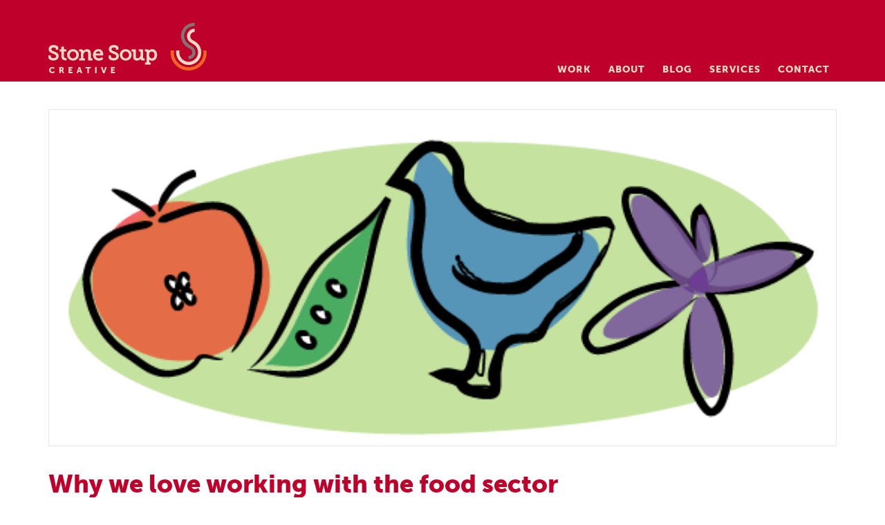

--- FILE ---
content_type: text/html; charset=UTF-8
request_url: https://www.stonesoupcreative.com/why-i-love-working-with-the-food-sector/
body_size: 20101
content:
<!DOCTYPE html>
<!--[if IE 7]>
<html class="ie ie7 lte-ie9" lang="en-US">
<![endif]-->
<!--[if IE 8]>
<html class="ie ie8 lte-ie9" lang="en-US">
<![endif]-->
<!--[if IE 9]>
<html class="ie ie9" lang="en-US">
<![endif]-->
<!--[if gte IE 9]><!-->
<html lang="en-US">
<!--<![endif]-->
<head>
	<meta charset="UTF-8">
<script type="text/javascript">
/* <![CDATA[ */
var gform;gform||(document.addEventListener("gform_main_scripts_loaded",function(){gform.scriptsLoaded=!0}),document.addEventListener("gform/theme/scripts_loaded",function(){gform.themeScriptsLoaded=!0}),window.addEventListener("DOMContentLoaded",function(){gform.domLoaded=!0}),gform={domLoaded:!1,scriptsLoaded:!1,themeScriptsLoaded:!1,isFormEditor:()=>"function"==typeof InitializeEditor,callIfLoaded:function(o){return!(!gform.domLoaded||!gform.scriptsLoaded||!gform.themeScriptsLoaded&&!gform.isFormEditor()||(gform.isFormEditor()&&console.warn("The use of gform.initializeOnLoaded() is deprecated in the form editor context and will be removed in Gravity Forms 3.1."),o(),0))},initializeOnLoaded:function(o){gform.callIfLoaded(o)||(document.addEventListener("gform_main_scripts_loaded",()=>{gform.scriptsLoaded=!0,gform.callIfLoaded(o)}),document.addEventListener("gform/theme/scripts_loaded",()=>{gform.themeScriptsLoaded=!0,gform.callIfLoaded(o)}),window.addEventListener("DOMContentLoaded",()=>{gform.domLoaded=!0,gform.callIfLoaded(o)}))},hooks:{action:{},filter:{}},addAction:function(o,r,e,t){gform.addHook("action",o,r,e,t)},addFilter:function(o,r,e,t){gform.addHook("filter",o,r,e,t)},doAction:function(o){gform.doHook("action",o,arguments)},applyFilters:function(o){return gform.doHook("filter",o,arguments)},removeAction:function(o,r){gform.removeHook("action",o,r)},removeFilter:function(o,r,e){gform.removeHook("filter",o,r,e)},addHook:function(o,r,e,t,n){null==gform.hooks[o][r]&&(gform.hooks[o][r]=[]);var d=gform.hooks[o][r];null==n&&(n=r+"_"+d.length),gform.hooks[o][r].push({tag:n,callable:e,priority:t=null==t?10:t})},doHook:function(r,o,e){var t;if(e=Array.prototype.slice.call(e,1),null!=gform.hooks[r][o]&&((o=gform.hooks[r][o]).sort(function(o,r){return o.priority-r.priority}),o.forEach(function(o){"function"!=typeof(t=o.callable)&&(t=window[t]),"action"==r?t.apply(null,e):e[0]=t.apply(null,e)})),"filter"==r)return e[0]},removeHook:function(o,r,t,n){var e;null!=gform.hooks[o][r]&&(e=(e=gform.hooks[o][r]).filter(function(o,r,e){return!!(null!=n&&n!=o.tag||null!=t&&t!=o.priority)}),gform.hooks[o][r]=e)}});
/* ]]> */
</script>

	<meta name="viewport" content="width=device-width, initial-scale=1">
	<title>Why we love working with the food sector - Stone Soup Creative</title>

   

  <link rel="shortcut icon" href="https://www.stonesoupcreative.com/wp-content/themes/bkt-child/favicon.ico" />
  <link rel="apple-touch-icon" href="https://www.stonesoupcreative.com/wp-content/themes/bkt-child/images/apple-touch-icon.png">
	<link rel="profile" href="https://gmpg.org/xfn/11">
	<link rel="pingback" href="https://www.stonesoupcreative.com/xmlrpc.php">
	<!--[if lt IE 9]>
	<script src="https://www.stonesoupcreative.com/wp-content/themes/bkt/inc/js/html5.js"></script>
	<![endif]-->
	<meta name='robots' content='index, follow, max-image-preview:large, max-snippet:-1, max-video-preview:-1' />

	<!-- This site is optimized with the Yoast SEO plugin v26.7 - https://yoast.com/wordpress/plugins/seo/ -->
	<link rel="canonical" href="https://www.stonesoupcreative.com/why-i-love-working-with-the-food-sector/" />
	<meta property="og:locale" content="en_US" />
	<meta property="og:type" content="article" />
	<meta property="og:title" content="Why we love working with the food sector - Stone Soup Creative" />
	<meta property="og:description" content="Food produced sustainably, it seems to me, is one of life&#039;s primary elements. It all starts there. It is the basis of the health of the environment, my personal health, and for my family who eat the food I cook. Everything flows from health: physical energy, mental acuity, emotional balance." />
	<meta property="og:url" content="https://www.stonesoupcreative.com/why-i-love-working-with-the-food-sector/" />
	<meta property="og:site_name" content="Stone Soup Creative" />
	<meta property="article:publisher" content="https://www.facebook.com/StoneSoupCreative/" />
	<meta property="article:author" content="@stonesoupcreative" />
	<meta property="article:published_time" content="2013-02-28T16:45:52+00:00" />
	<meta property="article:modified_time" content="2016-02-29T20:20:10+00:00" />
	<meta property="og:image" content="https://www.stonesoupcreative.com/wp-content/uploads/2013/02/food_blog.png" />
	<meta property="og:image:width" content="525" />
	<meta property="og:image:height" content="224" />
	<meta property="og:image:type" content="image/png" />
	<meta name="author" content="Julia Reich" />
	<meta name="twitter:card" content="summary_large_image" />
	<meta name="twitter:creator" content="@juliareich" />
	<meta name="twitter:site" content="@juliareich" />
	<meta name="twitter:label1" content="Written by" />
	<meta name="twitter:data1" content="Julia Reich" />
	<meta name="twitter:label2" content="Est. reading time" />
	<meta name="twitter:data2" content="3 minutes" />
	<script type="application/ld+json" class="yoast-schema-graph">{"@context":"https://schema.org","@graph":[{"@type":"Article","@id":"https://www.stonesoupcreative.com/why-i-love-working-with-the-food-sector/#article","isPartOf":{"@id":"https://www.stonesoupcreative.com/why-i-love-working-with-the-food-sector/"},"author":{"name":"Julia Reich","@id":"https://www.stonesoupcreative.com/#/schema/person/20a59e188ac4e90bd5b85a7a84094eb1"},"headline":"Why we love working with the food sector","datePublished":"2013-02-28T16:45:52+00:00","dateModified":"2016-02-29T20:20:10+00:00","mainEntityOfPage":{"@id":"https://www.stonesoupcreative.com/why-i-love-working-with-the-food-sector/"},"wordCount":567,"commentCount":0,"image":{"@id":"https://www.stonesoupcreative.com/why-i-love-working-with-the-food-sector/#primaryimage"},"thumbnailUrl":"https://www.stonesoupcreative.com/wp-content/uploads/2013/02/food_blog.png","articleSection":["brand strategy","branding","graphic design","marketing","nonprofit","nonprofit communications","nonprofit design","visual communication"],"inLanguage":"en-US","potentialAction":[{"@type":"CommentAction","name":"Comment","target":["https://www.stonesoupcreative.com/why-i-love-working-with-the-food-sector/#respond"]}]},{"@type":"WebPage","@id":"https://www.stonesoupcreative.com/why-i-love-working-with-the-food-sector/","url":"https://www.stonesoupcreative.com/why-i-love-working-with-the-food-sector/","name":"Why we love working with the food sector - Stone Soup Creative","isPartOf":{"@id":"https://www.stonesoupcreative.com/#website"},"primaryImageOfPage":{"@id":"https://www.stonesoupcreative.com/why-i-love-working-with-the-food-sector/#primaryimage"},"image":{"@id":"https://www.stonesoupcreative.com/why-i-love-working-with-the-food-sector/#primaryimage"},"thumbnailUrl":"https://www.stonesoupcreative.com/wp-content/uploads/2013/02/food_blog.png","datePublished":"2013-02-28T16:45:52+00:00","dateModified":"2016-02-29T20:20:10+00:00","author":{"@id":"https://www.stonesoupcreative.com/#/schema/person/20a59e188ac4e90bd5b85a7a84094eb1"},"breadcrumb":{"@id":"https://www.stonesoupcreative.com/why-i-love-working-with-the-food-sector/#breadcrumb"},"inLanguage":"en-US","potentialAction":[{"@type":"ReadAction","target":["https://www.stonesoupcreative.com/why-i-love-working-with-the-food-sector/"]}]},{"@type":"ImageObject","inLanguage":"en-US","@id":"https://www.stonesoupcreative.com/why-i-love-working-with-the-food-sector/#primaryimage","url":"https://www.stonesoupcreative.com/wp-content/uploads/2013/02/food_blog.png","contentUrl":"https://www.stonesoupcreative.com/wp-content/uploads/2013/02/food_blog.png","width":525,"height":224},{"@type":"BreadcrumbList","@id":"https://www.stonesoupcreative.com/why-i-love-working-with-the-food-sector/#breadcrumb","itemListElement":[{"@type":"ListItem","position":1,"name":"Home","item":"https://www.stonesoupcreative.com/"},{"@type":"ListItem","position":2,"name":"Blog","item":"https://www.stonesoupcreative.com/blog/"},{"@type":"ListItem","position":3,"name":"Why we love working with the food sector"}]},{"@type":"WebSite","@id":"https://www.stonesoupcreative.com/#website","url":"https://www.stonesoupcreative.com/","name":"Stone Soup Creative","description":"","potentialAction":[{"@type":"SearchAction","target":{"@type":"EntryPoint","urlTemplate":"https://www.stonesoupcreative.com/?s={search_term_string}"},"query-input":{"@type":"PropertyValueSpecification","valueRequired":true,"valueName":"search_term_string"}}],"inLanguage":"en-US"},{"@type":"Person","@id":"https://www.stonesoupcreative.com/#/schema/person/20a59e188ac4e90bd5b85a7a84094eb1","name":"Julia Reich","image":{"@type":"ImageObject","inLanguage":"en-US","@id":"https://www.stonesoupcreative.com/#/schema/person/image/","url":"https://secure.gravatar.com/avatar/fb55865820663a793484fdb409e1313d9f8e8d7bc4fecadb9de4e3b2605bade1?s=96&d=mm&r=g","contentUrl":"https://secure.gravatar.com/avatar/fb55865820663a793484fdb409e1313d9f8e8d7bc4fecadb9de4e3b2605bade1?s=96&d=mm&r=g","caption":"Julia Reich"},"sameAs":["@stonesoupcreative","@stonesoupcreate","https://www.linkedin.com/in/stonesoupcreative/","https://x.com/juliareich"],"url":"https://www.stonesoupcreative.com/author/julia/"}]}</script>
	<!-- / Yoast SEO plugin. -->


<link rel='dns-prefetch' href='//ajax.aspnetcdn.com' />
<link rel='dns-prefetch' href='//www.stonesoupcreative.com' />
<link rel='dns-prefetch' href='//unpkg.com' />
<link rel='dns-prefetch' href='//apis.google.com' />
<link rel='dns-prefetch' href='//www.google.com' />
<link rel='dns-prefetch' href='//fonts.googleapis.com' />
<link rel="alternate" type="application/rss+xml" title="Stone Soup Creative &raquo; Feed" href="https://www.stonesoupcreative.com/feed/" />
<link rel="alternate" type="application/rss+xml" title="Stone Soup Creative &raquo; Comments Feed" href="https://www.stonesoupcreative.com/comments/feed/" />
<link rel="alternate" type="application/rss+xml" title="Stone Soup Creative &raquo; Why we love working with the food sector Comments Feed" href="https://www.stonesoupcreative.com/why-i-love-working-with-the-food-sector/feed/" />
<link rel="alternate" title="oEmbed (JSON)" type="application/json+oembed" href="https://www.stonesoupcreative.com/wp-json/oembed/1.0/embed?url=https%3A%2F%2Fwww.stonesoupcreative.com%2Fwhy-i-love-working-with-the-food-sector%2F" />
<link rel="alternate" title="oEmbed (XML)" type="text/xml+oembed" href="https://www.stonesoupcreative.com/wp-json/oembed/1.0/embed?url=https%3A%2F%2Fwww.stonesoupcreative.com%2Fwhy-i-love-working-with-the-food-sector%2F&#038;format=xml" />
<style id='wp-img-auto-sizes-contain-inline-css' type='text/css'>
img:is([sizes=auto i],[sizes^="auto," i]){contain-intrinsic-size:3000px 1500px}
/*# sourceURL=wp-img-auto-sizes-contain-inline-css */
</style>
<style id='wp-emoji-styles-inline-css' type='text/css'>

	img.wp-smiley, img.emoji {
		display: inline !important;
		border: none !important;
		box-shadow: none !important;
		height: 1em !important;
		width: 1em !important;
		margin: 0 0.07em !important;
		vertical-align: -0.1em !important;
		background: none !important;
		padding: 0 !important;
	}
/*# sourceURL=wp-emoji-styles-inline-css */
</style>
<style id='wp-block-library-inline-css' type='text/css'>
:root{--wp-block-synced-color:#7a00df;--wp-block-synced-color--rgb:122,0,223;--wp-bound-block-color:var(--wp-block-synced-color);--wp-editor-canvas-background:#ddd;--wp-admin-theme-color:#007cba;--wp-admin-theme-color--rgb:0,124,186;--wp-admin-theme-color-darker-10:#006ba1;--wp-admin-theme-color-darker-10--rgb:0,107,160.5;--wp-admin-theme-color-darker-20:#005a87;--wp-admin-theme-color-darker-20--rgb:0,90,135;--wp-admin-border-width-focus:2px}@media (min-resolution:192dpi){:root{--wp-admin-border-width-focus:1.5px}}.wp-element-button{cursor:pointer}:root .has-very-light-gray-background-color{background-color:#eee}:root .has-very-dark-gray-background-color{background-color:#313131}:root .has-very-light-gray-color{color:#eee}:root .has-very-dark-gray-color{color:#313131}:root .has-vivid-green-cyan-to-vivid-cyan-blue-gradient-background{background:linear-gradient(135deg,#00d084,#0693e3)}:root .has-purple-crush-gradient-background{background:linear-gradient(135deg,#34e2e4,#4721fb 50%,#ab1dfe)}:root .has-hazy-dawn-gradient-background{background:linear-gradient(135deg,#faaca8,#dad0ec)}:root .has-subdued-olive-gradient-background{background:linear-gradient(135deg,#fafae1,#67a671)}:root .has-atomic-cream-gradient-background{background:linear-gradient(135deg,#fdd79a,#004a59)}:root .has-nightshade-gradient-background{background:linear-gradient(135deg,#330968,#31cdcf)}:root .has-midnight-gradient-background{background:linear-gradient(135deg,#020381,#2874fc)}:root{--wp--preset--font-size--normal:16px;--wp--preset--font-size--huge:42px}.has-regular-font-size{font-size:1em}.has-larger-font-size{font-size:2.625em}.has-normal-font-size{font-size:var(--wp--preset--font-size--normal)}.has-huge-font-size{font-size:var(--wp--preset--font-size--huge)}.has-text-align-center{text-align:center}.has-text-align-left{text-align:left}.has-text-align-right{text-align:right}.has-fit-text{white-space:nowrap!important}#end-resizable-editor-section{display:none}.aligncenter{clear:both}.items-justified-left{justify-content:flex-start}.items-justified-center{justify-content:center}.items-justified-right{justify-content:flex-end}.items-justified-space-between{justify-content:space-between}.screen-reader-text{border:0;clip-path:inset(50%);height:1px;margin:-1px;overflow:hidden;padding:0;position:absolute;width:1px;word-wrap:normal!important}.screen-reader-text:focus{background-color:#ddd;clip-path:none;color:#444;display:block;font-size:1em;height:auto;left:5px;line-height:normal;padding:15px 23px 14px;text-decoration:none;top:5px;width:auto;z-index:100000}html :where(.has-border-color){border-style:solid}html :where([style*=border-top-color]){border-top-style:solid}html :where([style*=border-right-color]){border-right-style:solid}html :where([style*=border-bottom-color]){border-bottom-style:solid}html :where([style*=border-left-color]){border-left-style:solid}html :where([style*=border-width]){border-style:solid}html :where([style*=border-top-width]){border-top-style:solid}html :where([style*=border-right-width]){border-right-style:solid}html :where([style*=border-bottom-width]){border-bottom-style:solid}html :where([style*=border-left-width]){border-left-style:solid}html :where(img[class*=wp-image-]){height:auto;max-width:100%}:where(figure){margin:0 0 1em}html :where(.is-position-sticky){--wp-admin--admin-bar--position-offset:var(--wp-admin--admin-bar--height,0px)}@media screen and (max-width:600px){html :where(.is-position-sticky){--wp-admin--admin-bar--position-offset:0px}}

/*# sourceURL=wp-block-library-inline-css */
</style><style id='wp-block-button-inline-css' type='text/css'>
.wp-block-button__link{align-content:center;box-sizing:border-box;cursor:pointer;display:inline-block;height:100%;text-align:center;word-break:break-word}.wp-block-button__link.aligncenter{text-align:center}.wp-block-button__link.alignright{text-align:right}:where(.wp-block-button__link){border-radius:9999px;box-shadow:none;padding:calc(.667em + 2px) calc(1.333em + 2px);text-decoration:none}.wp-block-button[style*=text-decoration] .wp-block-button__link{text-decoration:inherit}.wp-block-buttons>.wp-block-button.has-custom-width{max-width:none}.wp-block-buttons>.wp-block-button.has-custom-width .wp-block-button__link{width:100%}.wp-block-buttons>.wp-block-button.has-custom-font-size .wp-block-button__link{font-size:inherit}.wp-block-buttons>.wp-block-button.wp-block-button__width-25{width:calc(25% - var(--wp--style--block-gap, .5em)*.75)}.wp-block-buttons>.wp-block-button.wp-block-button__width-50{width:calc(50% - var(--wp--style--block-gap, .5em)*.5)}.wp-block-buttons>.wp-block-button.wp-block-button__width-75{width:calc(75% - var(--wp--style--block-gap, .5em)*.25)}.wp-block-buttons>.wp-block-button.wp-block-button__width-100{flex-basis:100%;width:100%}.wp-block-buttons.is-vertical>.wp-block-button.wp-block-button__width-25{width:25%}.wp-block-buttons.is-vertical>.wp-block-button.wp-block-button__width-50{width:50%}.wp-block-buttons.is-vertical>.wp-block-button.wp-block-button__width-75{width:75%}.wp-block-button.is-style-squared,.wp-block-button__link.wp-block-button.is-style-squared{border-radius:0}.wp-block-button.no-border-radius,.wp-block-button__link.no-border-radius{border-radius:0!important}:root :where(.wp-block-button .wp-block-button__link.is-style-outline),:root :where(.wp-block-button.is-style-outline>.wp-block-button__link){border:2px solid;padding:.667em 1.333em}:root :where(.wp-block-button .wp-block-button__link.is-style-outline:not(.has-text-color)),:root :where(.wp-block-button.is-style-outline>.wp-block-button__link:not(.has-text-color)){color:currentColor}:root :where(.wp-block-button .wp-block-button__link.is-style-outline:not(.has-background)),:root :where(.wp-block-button.is-style-outline>.wp-block-button__link:not(.has-background)){background-color:initial;background-image:none}
/*# sourceURL=https://www.stonesoupcreative.com/wp-includes/blocks/button/style.min.css */
</style>
<style id='wp-block-heading-inline-css' type='text/css'>
h1:where(.wp-block-heading).has-background,h2:where(.wp-block-heading).has-background,h3:where(.wp-block-heading).has-background,h4:where(.wp-block-heading).has-background,h5:where(.wp-block-heading).has-background,h6:where(.wp-block-heading).has-background{padding:1.25em 2.375em}h1.has-text-align-left[style*=writing-mode]:where([style*=vertical-lr]),h1.has-text-align-right[style*=writing-mode]:where([style*=vertical-rl]),h2.has-text-align-left[style*=writing-mode]:where([style*=vertical-lr]),h2.has-text-align-right[style*=writing-mode]:where([style*=vertical-rl]),h3.has-text-align-left[style*=writing-mode]:where([style*=vertical-lr]),h3.has-text-align-right[style*=writing-mode]:where([style*=vertical-rl]),h4.has-text-align-left[style*=writing-mode]:where([style*=vertical-lr]),h4.has-text-align-right[style*=writing-mode]:where([style*=vertical-rl]),h5.has-text-align-left[style*=writing-mode]:where([style*=vertical-lr]),h5.has-text-align-right[style*=writing-mode]:where([style*=vertical-rl]),h6.has-text-align-left[style*=writing-mode]:where([style*=vertical-lr]),h6.has-text-align-right[style*=writing-mode]:where([style*=vertical-rl]){rotate:180deg}
/*# sourceURL=https://www.stonesoupcreative.com/wp-includes/blocks/heading/style.min.css */
</style>
<style id='wp-block-image-inline-css' type='text/css'>
.wp-block-image>a,.wp-block-image>figure>a{display:inline-block}.wp-block-image img{box-sizing:border-box;height:auto;max-width:100%;vertical-align:bottom}@media not (prefers-reduced-motion){.wp-block-image img.hide{visibility:hidden}.wp-block-image img.show{animation:show-content-image .4s}}.wp-block-image[style*=border-radius] img,.wp-block-image[style*=border-radius]>a{border-radius:inherit}.wp-block-image.has-custom-border img{box-sizing:border-box}.wp-block-image.aligncenter{text-align:center}.wp-block-image.alignfull>a,.wp-block-image.alignwide>a{width:100%}.wp-block-image.alignfull img,.wp-block-image.alignwide img{height:auto;width:100%}.wp-block-image .aligncenter,.wp-block-image .alignleft,.wp-block-image .alignright,.wp-block-image.aligncenter,.wp-block-image.alignleft,.wp-block-image.alignright{display:table}.wp-block-image .aligncenter>figcaption,.wp-block-image .alignleft>figcaption,.wp-block-image .alignright>figcaption,.wp-block-image.aligncenter>figcaption,.wp-block-image.alignleft>figcaption,.wp-block-image.alignright>figcaption{caption-side:bottom;display:table-caption}.wp-block-image .alignleft{float:left;margin:.5em 1em .5em 0}.wp-block-image .alignright{float:right;margin:.5em 0 .5em 1em}.wp-block-image .aligncenter{margin-left:auto;margin-right:auto}.wp-block-image :where(figcaption){margin-bottom:1em;margin-top:.5em}.wp-block-image.is-style-circle-mask img{border-radius:9999px}@supports ((-webkit-mask-image:none) or (mask-image:none)) or (-webkit-mask-image:none){.wp-block-image.is-style-circle-mask img{border-radius:0;-webkit-mask-image:url('data:image/svg+xml;utf8,<svg viewBox="0 0 100 100" xmlns="http://www.w3.org/2000/svg"><circle cx="50" cy="50" r="50"/></svg>');mask-image:url('data:image/svg+xml;utf8,<svg viewBox="0 0 100 100" xmlns="http://www.w3.org/2000/svg"><circle cx="50" cy="50" r="50"/></svg>');mask-mode:alpha;-webkit-mask-position:center;mask-position:center;-webkit-mask-repeat:no-repeat;mask-repeat:no-repeat;-webkit-mask-size:contain;mask-size:contain}}:root :where(.wp-block-image.is-style-rounded img,.wp-block-image .is-style-rounded img){border-radius:9999px}.wp-block-image figure{margin:0}.wp-lightbox-container{display:flex;flex-direction:column;position:relative}.wp-lightbox-container img{cursor:zoom-in}.wp-lightbox-container img:hover+button{opacity:1}.wp-lightbox-container button{align-items:center;backdrop-filter:blur(16px) saturate(180%);background-color:#5a5a5a40;border:none;border-radius:4px;cursor:zoom-in;display:flex;height:20px;justify-content:center;opacity:0;padding:0;position:absolute;right:16px;text-align:center;top:16px;width:20px;z-index:100}@media not (prefers-reduced-motion){.wp-lightbox-container button{transition:opacity .2s ease}}.wp-lightbox-container button:focus-visible{outline:3px auto #5a5a5a40;outline:3px auto -webkit-focus-ring-color;outline-offset:3px}.wp-lightbox-container button:hover{cursor:pointer;opacity:1}.wp-lightbox-container button:focus{opacity:1}.wp-lightbox-container button:focus,.wp-lightbox-container button:hover,.wp-lightbox-container button:not(:hover):not(:active):not(.has-background){background-color:#5a5a5a40;border:none}.wp-lightbox-overlay{box-sizing:border-box;cursor:zoom-out;height:100vh;left:0;overflow:hidden;position:fixed;top:0;visibility:hidden;width:100%;z-index:100000}.wp-lightbox-overlay .close-button{align-items:center;cursor:pointer;display:flex;justify-content:center;min-height:40px;min-width:40px;padding:0;position:absolute;right:calc(env(safe-area-inset-right) + 16px);top:calc(env(safe-area-inset-top) + 16px);z-index:5000000}.wp-lightbox-overlay .close-button:focus,.wp-lightbox-overlay .close-button:hover,.wp-lightbox-overlay .close-button:not(:hover):not(:active):not(.has-background){background:none;border:none}.wp-lightbox-overlay .lightbox-image-container{height:var(--wp--lightbox-container-height);left:50%;overflow:hidden;position:absolute;top:50%;transform:translate(-50%,-50%);transform-origin:top left;width:var(--wp--lightbox-container-width);z-index:9999999999}.wp-lightbox-overlay .wp-block-image{align-items:center;box-sizing:border-box;display:flex;height:100%;justify-content:center;margin:0;position:relative;transform-origin:0 0;width:100%;z-index:3000000}.wp-lightbox-overlay .wp-block-image img{height:var(--wp--lightbox-image-height);min-height:var(--wp--lightbox-image-height);min-width:var(--wp--lightbox-image-width);width:var(--wp--lightbox-image-width)}.wp-lightbox-overlay .wp-block-image figcaption{display:none}.wp-lightbox-overlay button{background:none;border:none}.wp-lightbox-overlay .scrim{background-color:#fff;height:100%;opacity:.9;position:absolute;width:100%;z-index:2000000}.wp-lightbox-overlay.active{visibility:visible}@media not (prefers-reduced-motion){.wp-lightbox-overlay.active{animation:turn-on-visibility .25s both}.wp-lightbox-overlay.active img{animation:turn-on-visibility .35s both}.wp-lightbox-overlay.show-closing-animation:not(.active){animation:turn-off-visibility .35s both}.wp-lightbox-overlay.show-closing-animation:not(.active) img{animation:turn-off-visibility .25s both}.wp-lightbox-overlay.zoom.active{animation:none;opacity:1;visibility:visible}.wp-lightbox-overlay.zoom.active .lightbox-image-container{animation:lightbox-zoom-in .4s}.wp-lightbox-overlay.zoom.active .lightbox-image-container img{animation:none}.wp-lightbox-overlay.zoom.active .scrim{animation:turn-on-visibility .4s forwards}.wp-lightbox-overlay.zoom.show-closing-animation:not(.active){animation:none}.wp-lightbox-overlay.zoom.show-closing-animation:not(.active) .lightbox-image-container{animation:lightbox-zoom-out .4s}.wp-lightbox-overlay.zoom.show-closing-animation:not(.active) .lightbox-image-container img{animation:none}.wp-lightbox-overlay.zoom.show-closing-animation:not(.active) .scrim{animation:turn-off-visibility .4s forwards}}@keyframes show-content-image{0%{visibility:hidden}99%{visibility:hidden}to{visibility:visible}}@keyframes turn-on-visibility{0%{opacity:0}to{opacity:1}}@keyframes turn-off-visibility{0%{opacity:1;visibility:visible}99%{opacity:0;visibility:visible}to{opacity:0;visibility:hidden}}@keyframes lightbox-zoom-in{0%{transform:translate(calc((-100vw + var(--wp--lightbox-scrollbar-width))/2 + var(--wp--lightbox-initial-left-position)),calc(-50vh + var(--wp--lightbox-initial-top-position))) scale(var(--wp--lightbox-scale))}to{transform:translate(-50%,-50%) scale(1)}}@keyframes lightbox-zoom-out{0%{transform:translate(-50%,-50%) scale(1);visibility:visible}99%{visibility:visible}to{transform:translate(calc((-100vw + var(--wp--lightbox-scrollbar-width))/2 + var(--wp--lightbox-initial-left-position)),calc(-50vh + var(--wp--lightbox-initial-top-position))) scale(var(--wp--lightbox-scale));visibility:hidden}}
/*# sourceURL=https://www.stonesoupcreative.com/wp-includes/blocks/image/style.min.css */
</style>
<style id='wp-block-buttons-inline-css' type='text/css'>
.wp-block-buttons{box-sizing:border-box}.wp-block-buttons.is-vertical{flex-direction:column}.wp-block-buttons.is-vertical>.wp-block-button:last-child{margin-bottom:0}.wp-block-buttons>.wp-block-button{display:inline-block;margin:0}.wp-block-buttons.is-content-justification-left{justify-content:flex-start}.wp-block-buttons.is-content-justification-left.is-vertical{align-items:flex-start}.wp-block-buttons.is-content-justification-center{justify-content:center}.wp-block-buttons.is-content-justification-center.is-vertical{align-items:center}.wp-block-buttons.is-content-justification-right{justify-content:flex-end}.wp-block-buttons.is-content-justification-right.is-vertical{align-items:flex-end}.wp-block-buttons.is-content-justification-space-between{justify-content:space-between}.wp-block-buttons.aligncenter{text-align:center}.wp-block-buttons:not(.is-content-justification-space-between,.is-content-justification-right,.is-content-justification-left,.is-content-justification-center) .wp-block-button.aligncenter{margin-left:auto;margin-right:auto;width:100%}.wp-block-buttons[style*=text-decoration] .wp-block-button,.wp-block-buttons[style*=text-decoration] .wp-block-button__link{text-decoration:inherit}.wp-block-buttons.has-custom-font-size .wp-block-button__link{font-size:inherit}.wp-block-buttons .wp-block-button__link{width:100%}.wp-block-button.aligncenter{text-align:center}
/*# sourceURL=https://www.stonesoupcreative.com/wp-includes/blocks/buttons/style.min.css */
</style>
<style id='wp-block-group-inline-css' type='text/css'>
.wp-block-group{box-sizing:border-box}:where(.wp-block-group.wp-block-group-is-layout-constrained){position:relative}
/*# sourceURL=https://www.stonesoupcreative.com/wp-includes/blocks/group/style.min.css */
</style>
<style id='wp-block-paragraph-inline-css' type='text/css'>
.is-small-text{font-size:.875em}.is-regular-text{font-size:1em}.is-large-text{font-size:2.25em}.is-larger-text{font-size:3em}.has-drop-cap:not(:focus):first-letter{float:left;font-size:8.4em;font-style:normal;font-weight:100;line-height:.68;margin:.05em .1em 0 0;text-transform:uppercase}body.rtl .has-drop-cap:not(:focus):first-letter{float:none;margin-left:.1em}p.has-drop-cap.has-background{overflow:hidden}:root :where(p.has-background){padding:1.25em 2.375em}:where(p.has-text-color:not(.has-link-color)) a{color:inherit}p.has-text-align-left[style*="writing-mode:vertical-lr"],p.has-text-align-right[style*="writing-mode:vertical-rl"]{rotate:180deg}
/*# sourceURL=https://www.stonesoupcreative.com/wp-includes/blocks/paragraph/style.min.css */
</style>
<style id='global-styles-inline-css' type='text/css'>
:root{--wp--preset--aspect-ratio--square: 1;--wp--preset--aspect-ratio--4-3: 4/3;--wp--preset--aspect-ratio--3-4: 3/4;--wp--preset--aspect-ratio--3-2: 3/2;--wp--preset--aspect-ratio--2-3: 2/3;--wp--preset--aspect-ratio--16-9: 16/9;--wp--preset--aspect-ratio--9-16: 9/16;--wp--preset--color--black: #000000;--wp--preset--color--cyan-bluish-gray: #abb8c3;--wp--preset--color--white: #ffffff;--wp--preset--color--pale-pink: #f78da7;--wp--preset--color--vivid-red: #cf2e2e;--wp--preset--color--luminous-vivid-orange: #ff6900;--wp--preset--color--luminous-vivid-amber: #fcb900;--wp--preset--color--light-green-cyan: #7bdcb5;--wp--preset--color--vivid-green-cyan: #00d084;--wp--preset--color--pale-cyan-blue: #8ed1fc;--wp--preset--color--vivid-cyan-blue: #0693e3;--wp--preset--color--vivid-purple: #9b51e0;--wp--preset--gradient--vivid-cyan-blue-to-vivid-purple: linear-gradient(135deg,rgb(6,147,227) 0%,rgb(155,81,224) 100%);--wp--preset--gradient--light-green-cyan-to-vivid-green-cyan: linear-gradient(135deg,rgb(122,220,180) 0%,rgb(0,208,130) 100%);--wp--preset--gradient--luminous-vivid-amber-to-luminous-vivid-orange: linear-gradient(135deg,rgb(252,185,0) 0%,rgb(255,105,0) 100%);--wp--preset--gradient--luminous-vivid-orange-to-vivid-red: linear-gradient(135deg,rgb(255,105,0) 0%,rgb(207,46,46) 100%);--wp--preset--gradient--very-light-gray-to-cyan-bluish-gray: linear-gradient(135deg,rgb(238,238,238) 0%,rgb(169,184,195) 100%);--wp--preset--gradient--cool-to-warm-spectrum: linear-gradient(135deg,rgb(74,234,220) 0%,rgb(151,120,209) 20%,rgb(207,42,186) 40%,rgb(238,44,130) 60%,rgb(251,105,98) 80%,rgb(254,248,76) 100%);--wp--preset--gradient--blush-light-purple: linear-gradient(135deg,rgb(255,206,236) 0%,rgb(152,150,240) 100%);--wp--preset--gradient--blush-bordeaux: linear-gradient(135deg,rgb(254,205,165) 0%,rgb(254,45,45) 50%,rgb(107,0,62) 100%);--wp--preset--gradient--luminous-dusk: linear-gradient(135deg,rgb(255,203,112) 0%,rgb(199,81,192) 50%,rgb(65,88,208) 100%);--wp--preset--gradient--pale-ocean: linear-gradient(135deg,rgb(255,245,203) 0%,rgb(182,227,212) 50%,rgb(51,167,181) 100%);--wp--preset--gradient--electric-grass: linear-gradient(135deg,rgb(202,248,128) 0%,rgb(113,206,126) 100%);--wp--preset--gradient--midnight: linear-gradient(135deg,rgb(2,3,129) 0%,rgb(40,116,252) 100%);--wp--preset--font-size--small: 13px;--wp--preset--font-size--medium: 20px;--wp--preset--font-size--large: 36px;--wp--preset--font-size--x-large: 42px;--wp--preset--spacing--20: 0.44rem;--wp--preset--spacing--30: 0.67rem;--wp--preset--spacing--40: 1rem;--wp--preset--spacing--50: 1.5rem;--wp--preset--spacing--60: 2.25rem;--wp--preset--spacing--70: 3.38rem;--wp--preset--spacing--80: 5.06rem;--wp--preset--shadow--natural: 6px 6px 9px rgba(0, 0, 0, 0.2);--wp--preset--shadow--deep: 12px 12px 50px rgba(0, 0, 0, 0.4);--wp--preset--shadow--sharp: 6px 6px 0px rgba(0, 0, 0, 0.2);--wp--preset--shadow--outlined: 6px 6px 0px -3px rgb(255, 255, 255), 6px 6px rgb(0, 0, 0);--wp--preset--shadow--crisp: 6px 6px 0px rgb(0, 0, 0);}:where(.is-layout-flex){gap: 0.5em;}:where(.is-layout-grid){gap: 0.5em;}body .is-layout-flex{display: flex;}.is-layout-flex{flex-wrap: wrap;align-items: center;}.is-layout-flex > :is(*, div){margin: 0;}body .is-layout-grid{display: grid;}.is-layout-grid > :is(*, div){margin: 0;}:where(.wp-block-columns.is-layout-flex){gap: 2em;}:where(.wp-block-columns.is-layout-grid){gap: 2em;}:where(.wp-block-post-template.is-layout-flex){gap: 1.25em;}:where(.wp-block-post-template.is-layout-grid){gap: 1.25em;}.has-black-color{color: var(--wp--preset--color--black) !important;}.has-cyan-bluish-gray-color{color: var(--wp--preset--color--cyan-bluish-gray) !important;}.has-white-color{color: var(--wp--preset--color--white) !important;}.has-pale-pink-color{color: var(--wp--preset--color--pale-pink) !important;}.has-vivid-red-color{color: var(--wp--preset--color--vivid-red) !important;}.has-luminous-vivid-orange-color{color: var(--wp--preset--color--luminous-vivid-orange) !important;}.has-luminous-vivid-amber-color{color: var(--wp--preset--color--luminous-vivid-amber) !important;}.has-light-green-cyan-color{color: var(--wp--preset--color--light-green-cyan) !important;}.has-vivid-green-cyan-color{color: var(--wp--preset--color--vivid-green-cyan) !important;}.has-pale-cyan-blue-color{color: var(--wp--preset--color--pale-cyan-blue) !important;}.has-vivid-cyan-blue-color{color: var(--wp--preset--color--vivid-cyan-blue) !important;}.has-vivid-purple-color{color: var(--wp--preset--color--vivid-purple) !important;}.has-black-background-color{background-color: var(--wp--preset--color--black) !important;}.has-cyan-bluish-gray-background-color{background-color: var(--wp--preset--color--cyan-bluish-gray) !important;}.has-white-background-color{background-color: var(--wp--preset--color--white) !important;}.has-pale-pink-background-color{background-color: var(--wp--preset--color--pale-pink) !important;}.has-vivid-red-background-color{background-color: var(--wp--preset--color--vivid-red) !important;}.has-luminous-vivid-orange-background-color{background-color: var(--wp--preset--color--luminous-vivid-orange) !important;}.has-luminous-vivid-amber-background-color{background-color: var(--wp--preset--color--luminous-vivid-amber) !important;}.has-light-green-cyan-background-color{background-color: var(--wp--preset--color--light-green-cyan) !important;}.has-vivid-green-cyan-background-color{background-color: var(--wp--preset--color--vivid-green-cyan) !important;}.has-pale-cyan-blue-background-color{background-color: var(--wp--preset--color--pale-cyan-blue) !important;}.has-vivid-cyan-blue-background-color{background-color: var(--wp--preset--color--vivid-cyan-blue) !important;}.has-vivid-purple-background-color{background-color: var(--wp--preset--color--vivid-purple) !important;}.has-black-border-color{border-color: var(--wp--preset--color--black) !important;}.has-cyan-bluish-gray-border-color{border-color: var(--wp--preset--color--cyan-bluish-gray) !important;}.has-white-border-color{border-color: var(--wp--preset--color--white) !important;}.has-pale-pink-border-color{border-color: var(--wp--preset--color--pale-pink) !important;}.has-vivid-red-border-color{border-color: var(--wp--preset--color--vivid-red) !important;}.has-luminous-vivid-orange-border-color{border-color: var(--wp--preset--color--luminous-vivid-orange) !important;}.has-luminous-vivid-amber-border-color{border-color: var(--wp--preset--color--luminous-vivid-amber) !important;}.has-light-green-cyan-border-color{border-color: var(--wp--preset--color--light-green-cyan) !important;}.has-vivid-green-cyan-border-color{border-color: var(--wp--preset--color--vivid-green-cyan) !important;}.has-pale-cyan-blue-border-color{border-color: var(--wp--preset--color--pale-cyan-blue) !important;}.has-vivid-cyan-blue-border-color{border-color: var(--wp--preset--color--vivid-cyan-blue) !important;}.has-vivid-purple-border-color{border-color: var(--wp--preset--color--vivid-purple) !important;}.has-vivid-cyan-blue-to-vivid-purple-gradient-background{background: var(--wp--preset--gradient--vivid-cyan-blue-to-vivid-purple) !important;}.has-light-green-cyan-to-vivid-green-cyan-gradient-background{background: var(--wp--preset--gradient--light-green-cyan-to-vivid-green-cyan) !important;}.has-luminous-vivid-amber-to-luminous-vivid-orange-gradient-background{background: var(--wp--preset--gradient--luminous-vivid-amber-to-luminous-vivid-orange) !important;}.has-luminous-vivid-orange-to-vivid-red-gradient-background{background: var(--wp--preset--gradient--luminous-vivid-orange-to-vivid-red) !important;}.has-very-light-gray-to-cyan-bluish-gray-gradient-background{background: var(--wp--preset--gradient--very-light-gray-to-cyan-bluish-gray) !important;}.has-cool-to-warm-spectrum-gradient-background{background: var(--wp--preset--gradient--cool-to-warm-spectrum) !important;}.has-blush-light-purple-gradient-background{background: var(--wp--preset--gradient--blush-light-purple) !important;}.has-blush-bordeaux-gradient-background{background: var(--wp--preset--gradient--blush-bordeaux) !important;}.has-luminous-dusk-gradient-background{background: var(--wp--preset--gradient--luminous-dusk) !important;}.has-pale-ocean-gradient-background{background: var(--wp--preset--gradient--pale-ocean) !important;}.has-electric-grass-gradient-background{background: var(--wp--preset--gradient--electric-grass) !important;}.has-midnight-gradient-background{background: var(--wp--preset--gradient--midnight) !important;}.has-small-font-size{font-size: var(--wp--preset--font-size--small) !important;}.has-medium-font-size{font-size: var(--wp--preset--font-size--medium) !important;}.has-large-font-size{font-size: var(--wp--preset--font-size--large) !important;}.has-x-large-font-size{font-size: var(--wp--preset--font-size--x-large) !important;}
/*# sourceURL=global-styles-inline-css */
</style>

<style id='classic-theme-styles-inline-css' type='text/css'>
/*! This file is auto-generated */
.wp-block-button__link{color:#fff;background-color:#32373c;border-radius:9999px;box-shadow:none;text-decoration:none;padding:calc(.667em + 2px) calc(1.333em + 2px);font-size:1.125em}.wp-block-file__button{background:#32373c;color:#fff;text-decoration:none}
/*# sourceURL=/wp-includes/css/classic-themes.min.css */
</style>
<link rel='stylesheet' id='wp-components-css' href='https://www.stonesoupcreative.com/wp-includes/css/dist/components/style.min.css?ver=6.9' type='text/css' media='all' />
<link rel='stylesheet' id='wp-preferences-css' href='https://www.stonesoupcreative.com/wp-includes/css/dist/preferences/style.min.css?ver=6.9' type='text/css' media='all' />
<link rel='stylesheet' id='wp-block-editor-css' href='https://www.stonesoupcreative.com/wp-includes/css/dist/block-editor/style.min.css?ver=6.9' type='text/css' media='all' />
<link rel='stylesheet' id='popup-maker-block-library-style-css' href='https://www.stonesoupcreative.com/wp-content/plugins/popup-maker/dist/packages/block-library-style.css?ver=dbea705cfafe089d65f1' type='text/css' media='all' />
<link rel='stylesheet' id='testimonial-css-css' href='https://www.stonesoupcreative.com/wp-content/plugins/solamar-testimonials/themefiles/testimonial.css?ver=6.9' type='text/css' media='all' />
<link rel='stylesheet' id='jquery_flexslider-css' href='https://www.stonesoupcreative.com/wp-content/themes/bkt-child/css/flexslider.css?ver=6.9' type='text/css' media='all' />
<link rel='stylesheet' id='bkt-fonts-css' href='//fonts.googleapis.com/css?family=Source+Sans+Pro%3A300%2C400%2C700%2C300italic%2C400italic%2C700italic%7CBitter%3A400%2C700&#038;subset=latin%2Clatin-ext' type='text/css' media='all' />
<link rel='stylesheet' id='genericons-css' href='https://www.stonesoupcreative.com/wp-content/themes/bkt/inc/fonts/genericons/genericons.css?ver=2.09' type='text/css' media='all' />
<link rel='stylesheet' id='bkt-bootstrap-css' href='https://www.stonesoupcreative.com/wp-content/themes/bkt/inc/css/bootstrap.min.css?ver=2013-07-18' type='text/css' media='all' />
<link rel='stylesheet' id='bkt-style-css' href='https://www.stonesoupcreative.com/wp-content/themes/bkt-child/style.css?ver=2013-07-18' type='text/css' media='all' />
<link rel='stylesheet' id='popup-maker-site-css' href='//www.stonesoupcreative.com/wp-content/uploads/pum/pum-site-styles.css?generated=1755283765&#038;ver=1.21.5' type='text/css' media='all' />
<link rel='stylesheet' id='gform_basic-css' href='https://www.stonesoupcreative.com/wp-content/plugins/gravityforms/assets/css/dist/basic.min.css?ver=2.9.25' type='text/css' media='all' />
<link rel='stylesheet' id='gform_theme_components-css' href='https://www.stonesoupcreative.com/wp-content/plugins/gravityforms/assets/css/dist/theme-components.min.css?ver=2.9.25' type='text/css' media='all' />
<link rel='stylesheet' id='gform_theme-css' href='https://www.stonesoupcreative.com/wp-content/plugins/gravityforms/assets/css/dist/theme.min.css?ver=2.9.25' type='text/css' media='all' />
<script type="text/javascript" src="https://www.stonesoupcreative.com/wp-includes/js/jquery/jquery.min.js?ver=3.7.1" id="jquery-core-js"></script>
<script type="text/javascript" src="https://www.stonesoupcreative.com/wp-includes/js/jquery/jquery-migrate.min.js?ver=3.4.1" id="jquery-migrate-js"></script>
<script type="text/javascript" src="https://www.stonesoupcreative.com/wp-content/plugins/solamar-testimonials/themefiles/testimonial.js?ver=1" id="testimonial-js-js"></script>
<script type="text/javascript" src="https://www.stonesoupcreative.com/wp-content/themes/bkt-child/javascript/bra_custom.js?ver=6.9" id="custom-js"></script>
<script type="text/javascript" src="//unpkg.com/isotope-layout@3/dist/isotope.pkgd.min.js?ver=6.9" id="isotope-js"></script>
<script type="text/javascript" src="https://www.stonesoupcreative.com/wp-content/themes/bkt-child/javascript/jquery.flexslider.js?ver=6.9" id="jquery_flexslider-js"></script>
<script type="text/javascript" defer='defer' src="https://www.stonesoupcreative.com/wp-content/plugins/gravityforms/js/jquery.json.min.js?ver=2.9.25" id="gform_json-js"></script>
<script type="text/javascript" id="gform_gravityforms-js-extra">
/* <![CDATA[ */
var gf_global = {"gf_currency_config":{"name":"U.S. Dollar","symbol_left":"$","symbol_right":"","symbol_padding":"","thousand_separator":",","decimal_separator":".","decimals":2,"code":"USD"},"base_url":"https://www.stonesoupcreative.com/wp-content/plugins/gravityforms","number_formats":[],"spinnerUrl":"https://www.stonesoupcreative.com/wp-content/plugins/gravityforms/images/spinner.svg","version_hash":"b58f45d0a4b90f635ea278bf118cc7bf","strings":{"newRowAdded":"New row added.","rowRemoved":"Row removed","formSaved":"The form has been saved.  The content contains the link to return and complete the form."}};
var gf_global = {"gf_currency_config":{"name":"U.S. Dollar","symbol_left":"$","symbol_right":"","symbol_padding":"","thousand_separator":",","decimal_separator":".","decimals":2,"code":"USD"},"base_url":"https://www.stonesoupcreative.com/wp-content/plugins/gravityforms","number_formats":[],"spinnerUrl":"https://www.stonesoupcreative.com/wp-content/plugins/gravityforms/images/spinner.svg","version_hash":"b58f45d0a4b90f635ea278bf118cc7bf","strings":{"newRowAdded":"New row added.","rowRemoved":"Row removed","formSaved":"The form has been saved.  The content contains the link to return and complete the form."}};
var gform_i18n = {"datepicker":{"days":{"monday":"Mo","tuesday":"Tu","wednesday":"We","thursday":"Th","friday":"Fr","saturday":"Sa","sunday":"Su"},"months":{"january":"January","february":"February","march":"March","april":"April","may":"May","june":"June","july":"July","august":"August","september":"September","october":"October","november":"November","december":"December"},"firstDay":0,"iconText":"Select date"}};
var gf_legacy_multi = {"6":""};
var gform_gravityforms = {"strings":{"invalid_file_extension":"This type of file is not allowed. Must be one of the following:","delete_file":"Delete this file","in_progress":"in progress","file_exceeds_limit":"File exceeds size limit","illegal_extension":"This type of file is not allowed.","max_reached":"Maximum number of files reached","unknown_error":"There was a problem while saving the file on the server","currently_uploading":"Please wait for the uploading to complete","cancel":"Cancel","cancel_upload":"Cancel this upload","cancelled":"Cancelled","error":"Error","message":"Message"},"vars":{"images_url":"https://www.stonesoupcreative.com/wp-content/plugins/gravityforms/images"}};
//# sourceURL=gform_gravityforms-js-extra
/* ]]> */
</script>
<script type="text/javascript" defer='defer' src="https://www.stonesoupcreative.com/wp-content/plugins/gravityforms/js/gravityforms.min.js?ver=2.9.25" id="gform_gravityforms-js"></script>
<script type="text/javascript" defer='defer' src="https://www.google.com/recaptcha/api.js?hl=en&amp;ver=6.9#038;render=explicit" id="gform_recaptcha-js"></script>
<script type="text/javascript" defer='defer' src="https://www.stonesoupcreative.com/wp-content/plugins/gravityforms/assets/js/dist/utils.min.js?ver=48a3755090e76a154853db28fc254681" id="gform_gravityforms_utils-js"></script>
<link rel="https://api.w.org/" href="https://www.stonesoupcreative.com/wp-json/" /><link rel="alternate" title="JSON" type="application/json" href="https://www.stonesoupcreative.com/wp-json/wp/v2/posts/1893" /><link rel='shortlink' href='https://www.stonesoupcreative.com/?p=1893' />
<!-- Global site tag (gtag.js) - Google Analytics -->
<script async src="https://www.googletagmanager.com/gtag/js?id=UA-29859122-2"></script>
<script>
  window.dataLayer = window.dataLayer || [];
  function gtag(){dataLayer.push(arguments);}
  gtag('js', new Date());

  gtag('config', 'UA-29859122-2');
</script><link rel="icon" href="https://www.stonesoupcreative.com/wp-content/uploads/2021/03/ssc-favicon-150x150.png" sizes="32x32" />
<link rel="icon" href="https://www.stonesoupcreative.com/wp-content/uploads/2021/03/ssc-favicon.png" sizes="192x192" />
<link rel="apple-touch-icon" href="https://www.stonesoupcreative.com/wp-content/uploads/2021/03/ssc-favicon.png" />
<meta name="msapplication-TileImage" content="https://www.stonesoupcreative.com/wp-content/uploads/2021/03/ssc-favicon.png" />
		<style type="text/css" id="wp-custom-css">
			/* Layout Constrained fix */
body .is-layout-constrained > :where(:not(.alignleft):not(.alignright):not(.alignfull)).container {
	max-width: 1200px;
}

/* Gravity Forms Adjustments */
.gform_wrapper input:not([type=radio]):not([type=checkbox]):not([type=submit]):not([type=button]):not([type=image]):not([type=file]) {
    font-size: inherit;
   	padding: 8px !important;
    letter-spacing: normal;
}
@media only screen and (min-width: 641px) {
.gform_wrapper .top_label .foo-input input.medium, .gform_wrapper .top_label select.medium {
    width: calc(60% - 8px);
}
}
.foo-input label.gfield_label {
	font-family: MuseoSans500 !important;
	font-weight: normal !important;
}
ul.gform_fields li.foo-input {
    margin: 0 !important;
}
body .gform_wrapper .top_label .foo-input div.ginput_container {
    margin-top: 0;
}
.gform_wrapper .foo-input input[type=text] {
	margin-bottom: 0;
}
.gform_wrapper {
    margin-bottom: 0;
    margin-top: 0;
    max-width: 100%;
}
.gform_wrapper .gform_footer {
    padding: 10px 0 0px;
    margin: 0 0 0;
    clear: both;
    width: 100%;
}
#post-8393 .wp-block-media-text .wp-block-media-text__content {
	padding: 0 8% 0 0;
}

.wp-video {
	margin-bottom: 30px;
}		</style>
		</head>

<body data-rsssl=1 id="why-i-love-working-with-the-food-sector" class="wp-singular post-template-default single single-post postid-1893 single-format-standard wp-theme-bkt wp-child-theme-bkt-child single-author">
	<div id="page" class="hfeed site">
		<header id="masthead" class="site-header clearfix" role="banner">
			<div class="container">
				<a class="home-link" href="https://www.stonesoupcreative.com/" title="Stone Soup Creative" rel="home">
					<h1 class="site-title"><span>Stone Soup Creative</span></h1>
					<h2 class="site-description"></h2>
				</a>
	
				<div id="navbar" class="navbar">
					<nav id="site-navigation" class="navigation main-navigation" role="navigation">
						<h3 class="menu-toggle">Menu</h3>
						<a class="screen-reader-text skip-link" href="#content" title="Skip to content">Skip to content</a>
						<div class="menu-primary-container"><ul id="menu-primary" class="nav-menu"><li id="menu-item-3696" class="menu-item menu-item-type-post_type menu-item-object-page menu-item-3696"><a href="https://www.stonesoupcreative.com/work/">Work</a></li>
<li id="menu-item-3506" class="menu-item menu-item-type-post_type menu-item-object-page menu-item-3506"><a href="https://www.stonesoupcreative.com/about-julia-reich/">About</a></li>
<li id="menu-item-3512" class="menu-item menu-item-type-post_type menu-item-object-page current_page_parent menu-item-3512"><a href="https://www.stonesoupcreative.com/blog/">Blog</a></li>
<li id="menu-item-8448" class="menu-item menu-item-type-post_type menu-item-object-page menu-item-8448"><a href="https://www.stonesoupcreative.com/services/">Services</a></li>
<li id="menu-item-3522" class="menu-item menu-item-type-post_type menu-item-object-page menu-item-3522"><a href="https://www.stonesoupcreative.com/contact-us/">Contact</a></li>
</ul></div>											</nav><!-- #site-navigation -->
				</div><!-- #navbar -->
			</div><!-- .container -->
		</header><!-- #masthead -->


		<div id="main" class="site-main">

	<div class="container">

	<div id="primary" class="content-area">
		<div id="content" class="site-content" role="main">

						
				
<article id="post-1893" class="post-1893 post type-post status-publish format-standard has-post-thumbnail hentry category-brand-strategy category-branding-2 category-graphic-design category-marketing category-nonprofit category-nonprofit-communications category-nonprofit-design category-visual-communication">
	<header class="entry-header">
				<div class="entry-thumbnail">
			<img width="525" height="224" src="https://www.stonesoupcreative.com/wp-content/uploads/2013/02/food_blog.png" class="attachment-post-thumbnail size-post-thumbnail wp-post-image" alt="" decoding="async" srcset="https://www.stonesoupcreative.com/wp-content/uploads/2013/02/food_blog.png 525w, https://www.stonesoupcreative.com/wp-content/uploads/2013/02/food_blog-300x128.png 300w" sizes="(max-width: 525px) 100vw, 525px" />		</div>
		
				<h1 class="entry-title">Why we love working with the food sector</h1>
		
		<div class="entry-meta">
			<span class="date"><a href="https://www.stonesoupcreative.com/why-i-love-working-with-the-food-sector/" title="Permalink to Why we love working with the food sector" rel="bookmark"><time class="entry-date" datetime="2013-02-28T16:45:52-05:00">February 28, 2013</time></a></span><span class="categories-links"><a href="https://www.stonesoupcreative.com/category/brand-strategy/" rel="category tag">brand strategy</a>, <a href="https://www.stonesoupcreative.com/category/branding-2/" rel="category tag">branding</a>, <a href="https://www.stonesoupcreative.com/category/graphic-design/" rel="category tag">graphic design</a>, <a href="https://www.stonesoupcreative.com/category/marketing/" rel="category tag">marketing</a>, <a href="https://www.stonesoupcreative.com/category/nonprofit/" rel="category tag">nonprofit</a>, <a href="https://www.stonesoupcreative.com/category/nonprofit-communications/" rel="category tag">nonprofit communications</a>, <a href="https://www.stonesoupcreative.com/category/nonprofit-design/" rel="category tag">nonprofit design</a>, <a href="https://www.stonesoupcreative.com/category/visual-communication/" rel="category tag">visual communication</a></span><span class="author vcard"><a class="url fn n" href="https://www.stonesoupcreative.com/author/julia/" title="View all posts by Julia Reich" rel="author">Julia Reich</a></span>		</div><!-- .entry-meta -->
	</header><!-- .entry-header -->

		<div class="entry-content">
		<p><a href="https://www.stonesoupcreative.com/wp-content/uploads/2013/02/food_blog.png"><img decoding="async" class="alignnone size-medium wp-image-2374" alt="food_blog" src="https://www.stonesoupcreative.com/wp-content/uploads/2013/02/food_blog-300x128.png" width="300" height="128" srcset="https://www.stonesoupcreative.com/wp-content/uploads/2013/02/food_blog-300x128.png 300w, https://www.stonesoupcreative.com/wp-content/uploads/2013/02/food_blog.png 525w" sizes="(max-width: 300px) 100vw, 300px" /></a></p>
<p>I love to cook. And I love to eat. And because it&#8217;s important to me to know where my food comes from, I love to shop for food &#8211; especially at farmer&#8217;s markets or roadside stands (where I live in central NY state, many of my neighbors sell their homegrown produce, fruit, maple syrup, honey, or eggs along the side of the road. My favorite secret spot, a fleeting culinary treasure, is the orchard that sells &#8211; for maybe only 2 weeks out of the whole summer &#8211; apricots. Imagine &#8211; sweet, dripping, fresh apricots! On the east coast!). A former NYC-based vegetarian, for nearly 15 years I was a member of a CSA where I picked up my weekly share of veggies from an upstate farm.</p>
<p>About six years ago my husband and I moved to a rural area in the center of the state &#8211; the Finger Lakes, not only a beautiful region, but also a culinary hot spot and dripping with wineries. Sure, it was a enormous transition, but I relished the thought of living closer to the farms and markets that are the source of my food. And for the first time in my adult life I started to eat meat &#8211; once I got to know which farms were raising livestock using sustainable, humane practices.</p>
<p>Food produced sustainably, it seems to me, is one of life&#8217;s primary elements. It all starts there. It is the basis of the health of the environment, my personal health, and for my family who eat the food I cook. Everything flows from health: physical energy, mental acuity, emotional balance.</p>
<p>That&#8217;s why, when I opened my creative studio in 2001, those organizations in the farming, nutrition, education, and other food advocacy sectors &#8211; along with culinary or food-based businesses &#8211;  became my favorite clients to work with. I have a lot of admiration for the amazing work these groups are doing to change the way we eat.</p>
<p>Like <strong><a title="FoodCorps" href="https://foodcorps.org/" target="_blank">FoodCorps</a></strong>, who are addressing childhood obesity by increasing children&#8217;s knowledge of, engagement with, and access to healthy food. (click <a title="FoodCorps - a Julia Reich Design case study" href="https://www.dropbox.com/s/1hliwsyce3kuma9/FoodCorps.pdf" target="_blank">here</a> to see a case study of our work with FoodCorps)</p>
<p>Like <strong><a title="School Food FOCUS" href="https://www.schoolfoodfocus.org/" target="_blank">School Food FOCUS</a></strong>, who assists many of the nation’s largest school districts in wielding their high-volume purchasing power to make more healthful, regionally sourced, sustainably-produced school food available to kids &#8211; thereby supporting studentachievement and health while benefiting farmers, regional economies, and the environment. (click <a title="School Food FOCUS - a Julia Reich Design case study" href="https://www.dropbox.com/s/smnxh2gkbchds0l/SchoolFoodFOCUS.pdf" target="_blank">here</a> to see a case study of our work with School Food FOCUS)</p>
<p>Like <strong><a title="GrowNYC" href="https://www.grownyc.org/" target="_blank">GrowNYC</a></strong>, who produce the fabulous Greenmarkets throughout NYC (noshing my way through the Union Square Greenmarket is one of my all-time favorite pastimes) as well as a whole host of other environmental education, gardening and recycling initiatives. (click <a title="GrowNYC - a Julia Reich Design case study" href="https://www.dropbox.com/s/w4od6ft56vjxxc2/GrowNYC.pdf" target="_blank">here</a> &#8211; and <a title="Nonprofit branding case study of GrowNYC" href="https://npbrandit.com/articles/nonprofit-branding/council-on-the-environment-of-new-york-city/" target="_blank">here</a> too! &#8211; to see case studies of our work with GrowNYC)</p>
<p>&#8230;</p>
<p>Our foodie client list isn&#8217;t just limited to nonprofits. We&#8217;re pleased as punch to work with local food advocates in the for-profit sector, too &#8211; caterers, wineries, milk &amp; yogurt processors, restaurants, stores, consultants and more &#8211;  such as <a title="Cater to You -a Julia Reich Design case study" href="https://www.dropbox.com/s/2u1ejjqcgk6x9oz/CatertoYou.pdf" target="_blank">Cater to You</a>, <a title="King Ferry Winery website designed by Julia Reich Design" href="https://www.treleavenwines.com/" target="_blank">King Ferry Winery</a>,<a title="Hawthorne Valley Farm - a Julia Reich Design case study" href="https://www.dropbox.com/s/catmu0elqt21bf6/HawthorneValleyFarm.pdf" target="_blank">Hawthorne Valley Farm</a>, and <a title="Elmhurst Dairy - web design by Julia Reich Design" href="https://www.elmhurstdairy.com/" target="_blank">Elmhurst Dairy</a>.</p>
<p>At Stone Soup Creative (formerly Julia Reich Design), my expert creative team and I continue to be dedicated enthusiasts to supporting great food-based missions with creative, thoughtful, and effective marketing and design.</p>
				
		
	  
		
	</div><!-- .entry-content -->
	
</article><!-- #post -->
					<nav class="navigation post-navigation" role="navigation">
		<h1 class="screen-reader-text">Post navigation</h1>
		<div class="nav-links">

			<a href="https://www.stonesoupcreative.com/not-your-grandmas-pie-chart-an-e-book-on-infographics-for-nonprofits/" rel="prev"><span class="meta-nav">&larr;</span> Not Your Grandma’s Pie Chart: an E-book on Infographics for Nonprofits</a>			<a href="https://www.stonesoupcreative.com/s-m-l-xl-why-responsive-website-design-is-the-best-strategy-for-different-size-screens/" rel="next">S, M, L, XL: Why Responsive Website Design is the Best Strategy for Different Size Screens <span class="meta-nav">&rarr;</span></a>
		</div><!-- .nav-links -->
	</nav><!-- .navigation -->
					
<div id="comments" class="comments-area">

	
		<div id="respond" class="comment-respond">
		<h3 id="reply-title" class="comment-reply-title">Leave a Reply <small><a rel="nofollow" id="cancel-comment-reply-link" href="/why-i-love-working-with-the-food-sector/#respond" style="display:none;">Cancel reply</a></small></h3><form action="https://www.stonesoupcreative.com/wp-comments-post.php" method="post" id="commentform" class="comment-form"><p class="comment-notes"><span id="email-notes">Your email address will not be published.</span> <span class="required-field-message">Required fields are marked <span class="required">*</span></span></p><p class="comment-form-comment"><label for="comment">Comment <span class="required">*</span></label> <textarea id="comment" name="comment" cols="45" rows="8" maxlength="65525" required></textarea></p><p class="comment-form-author"><label for="author">Name <span class="required">*</span></label> <input id="author" name="author" type="text" value="" size="30" maxlength="245" autocomplete="name" required /></p>
<p class="comment-form-email"><label for="email">Email <span class="required">*</span></label> <input id="email" name="email" type="email" value="" size="30" maxlength="100" aria-describedby="email-notes" autocomplete="email" required /></p>
<p class="comment-form-url"><label for="url">Website</label> <input id="url" name="url" type="url" value="" size="30" maxlength="200" autocomplete="url" /></p>
<p class="comment-form-cookies-consent"><input id="wp-comment-cookies-consent" name="wp-comment-cookies-consent" type="checkbox" value="yes" /> <label for="wp-comment-cookies-consent">Save my name, email, and website in this browser for the next time I comment.</label></p>
<p class="form-submit"><input name="submit" type="submit" id="submit" class="submit" value="Post Comment" /> <input type='hidden' name='comment_post_ID' value='1893' id='comment_post_ID' />
<input type='hidden' name='comment_parent' id='comment_parent' value='0' />
</p><p style="display: none;"><input type="hidden" id="akismet_comment_nonce" name="akismet_comment_nonce" value="6144bb0d89" /></p><p style="display: none !important;" class="akismet-fields-container" data-prefix="ak_"><label>&#916;<textarea name="ak_hp_textarea" cols="45" rows="8" maxlength="100"></textarea></label><input type="hidden" id="ak_js_2" name="ak_js" value="51"/><script>document.getElementById( "ak_js_2" ).setAttribute( "value", ( new Date() ).getTime() );</script></p></form>	</div><!-- #respond -->
	
</div><!-- #comments -->

			
		</div><!-- #content -->
	</div><!-- #primary -->




</div>



		</div><!-- #main -->
		<footer id="colophon" class="site-footer" role="contentinfo">
			<section id="supplementary" class="sidebar-container">
					<div class="row container">
					<div class="col-6">
						<aside id="block-5" class="widget widget_block">
<div class="wp-block-group"><div class="wp-block-group__inner-container is-layout-constrained wp-block-group-is-layout-constrained">
<figure class="wp-block-image size-full is-resized opt-in-image"><img loading="lazy" decoding="async" src="https://www.stonesoupcreative.com/wp-content/uploads/2023/01/Top-Ten-Doodles-for-Visual-Communication.png" alt="Top Ten Doodles for Visual Communication" class="wp-image-9183" width="355" height="171" srcset="https://www.stonesoupcreative.com/wp-content/uploads/2023/01/Top-Ten-Doodles-for-Visual-Communication.png 710w, https://www.stonesoupcreative.com/wp-content/uploads/2023/01/Top-Ten-Doodles-for-Visual-Communication-300x145.png 300w, https://www.stonesoupcreative.com/wp-content/uploads/2023/01/Top-Ten-Doodles-for-Visual-Communication-150x72.png 150w" sizes="auto, (max-width: 355px) 100vw, 355px" /></figure>



<h3 class="widget-title wp-block-heading">FREE VISUAL CHECKLIST</h3>



<p>Subscribe to <em><a href="https://www.stonesoupcreative.com/email-newsletter/" data-type="page" data-id="33">my email newsletter</a></em> and receive a FREE Download—<em>Top Ten Doodles for Visual Communication!</em></p>



<div class="wp-block-buttons is-layout-flex wp-block-buttons-is-layout-flex">
<div class="wp-block-button opt-in-popup"><a class="wp-block-button__link wp-element-button">Get It Now</a></div>
</div>
</div></div>
</aside>					</div><!-- .col-2 -->
					<div class="col-2">
						<aside id="nav_menu-7" class="widget widget_nav_menu"><h3 class="widget-title">Navigate</h3><div class="menu-secondary-container"><ul id="menu-secondary" class="menu"><li id="menu-item-4028" class="menu-item menu-item-type-post_type menu-item-object-page menu-item-4028"><a href="https://www.stonesoupcreative.com/work/">Work</a></li>
<li id="menu-item-9417" class="menu-item menu-item-type-post_type menu-item-object-page menu-item-9417"><a href="https://www.stonesoupcreative.com/about-julia-reich/">About</a></li>
<li id="menu-item-3533" class="menu-item menu-item-type-post_type menu-item-object-page current_page_parent menu-item-3533"><a href="https://www.stonesoupcreative.com/blog/">Blog</a></li>
<li id="menu-item-9416" class="menu-item menu-item-type-post_type menu-item-object-page menu-item-9416"><a href="https://www.stonesoupcreative.com/services/">Services</a></li>
<li id="menu-item-3537" class="menu-item menu-item-type-post_type menu-item-object-page menu-item-3537"><a href="https://www.stonesoupcreative.com/contact-us/">Contact</a></li>
</ul></div></aside>					</div><!-- .col-3 -->	
					<div class="col-4">
						<aside id="text-3" class="widget widget_text"><h3 class="widget-title">Socialize</h3>			<div class="textwidget"></div>
		</aside>    <aside id="socialnetworkwidget-2" class="widget widget_socialnetworkwidget">
    <div class="bkt-social-network-widget clearfix">
              <span class="icon_ln"><a href="https://www.linkedin.com/in/stonesoupcreative" class="genericon genericon-linkedin" target="_blank"></a></span>
                                  <span class="icon_inst"><a href="https://www.instagram.com/stonesoupcreate" class="genericon genericon-instagram" target="_blank"></a></span>
                </div>

    </aside>    					</div><!-- .col-7 -->
				</div><!-- .container -->

			<div class="site-info">
				&copy; 2026 Stone Soup Creative			</div><!-- .site-info -->

			</section><!-- #supplementary -->

		</footer><!-- #colophon -->

	</div><!-- #page -->

	<script type="speculationrules">
{"prefetch":[{"source":"document","where":{"and":[{"href_matches":"/*"},{"not":{"href_matches":["/wp-*.php","/wp-admin/*","/wp-content/uploads/*","/wp-content/*","/wp-content/plugins/*","/wp-content/themes/bkt-child/*","/wp-content/themes/bkt/*","/*\\?(.+)"]}},{"not":{"selector_matches":"a[rel~=\"nofollow\"]"}},{"not":{"selector_matches":".no-prefetch, .no-prefetch a"}}]},"eagerness":"conservative"}]}
</script>
<div 
	id="pum-9193" 
	role="dialog" 
	aria-modal="false"
	class="pum pum-overlay pum-theme-9184 pum-theme-default-theme popmake-overlay click_open" 
	data-popmake="{&quot;id&quot;:9193,&quot;slug&quot;:&quot;free-visual-checklist&quot;,&quot;theme_id&quot;:9184,&quot;cookies&quot;:[],&quot;triggers&quot;:[{&quot;type&quot;:&quot;click_open&quot;,&quot;settings&quot;:{&quot;cookie_name&quot;:&quot;&quot;,&quot;extra_selectors&quot;:&quot;.opt-in-popup&quot;}}],&quot;mobile_disabled&quot;:null,&quot;tablet_disabled&quot;:null,&quot;meta&quot;:{&quot;display&quot;:{&quot;stackable&quot;:false,&quot;overlay_disabled&quot;:false,&quot;scrollable_content&quot;:false,&quot;disable_reposition&quot;:false,&quot;size&quot;:&quot;normal&quot;,&quot;responsive_min_width&quot;:&quot;0%&quot;,&quot;responsive_min_width_unit&quot;:false,&quot;responsive_max_width&quot;:&quot;750px&quot;,&quot;responsive_max_width_unit&quot;:false,&quot;custom_width&quot;:&quot;640px&quot;,&quot;custom_width_unit&quot;:false,&quot;custom_height&quot;:&quot;380px&quot;,&quot;custom_height_unit&quot;:false,&quot;custom_height_auto&quot;:false,&quot;location&quot;:&quot;center top&quot;,&quot;position_from_trigger&quot;:false,&quot;position_top&quot;:&quot;100&quot;,&quot;position_left&quot;:&quot;0&quot;,&quot;position_bottom&quot;:&quot;0&quot;,&quot;position_right&quot;:&quot;0&quot;,&quot;position_fixed&quot;:false,&quot;animation_type&quot;:&quot;fade&quot;,&quot;animation_speed&quot;:&quot;350&quot;,&quot;animation_origin&quot;:&quot;center top&quot;,&quot;overlay_zindex&quot;:false,&quot;zindex&quot;:&quot;1999999999&quot;},&quot;close&quot;:{&quot;text&quot;:&quot;&quot;,&quot;button_delay&quot;:&quot;0&quot;,&quot;overlay_click&quot;:false,&quot;esc_press&quot;:false,&quot;f4_press&quot;:false},&quot;click_open&quot;:[]}}">

	<div id="popmake-9193" class="pum-container popmake theme-9184 pum-responsive pum-responsive-normal responsive size-normal">

				
				
		
				<div class="pum-content popmake-content" tabindex="0">
			<p><img fetchpriority="high" decoding="async" class="aligncenter wp-image-9194" src="https://www.stonesoupcreative.com/wp-content/uploads/2023/01/Top-Ten-Doodles-for-Visual-Communication-2.png" alt="Top Ten Doodles for Visual Communication" width="400" height="243" srcset="https://www.stonesoupcreative.com/wp-content/uploads/2023/01/Top-Ten-Doodles-for-Visual-Communication-2.png 1000w, https://www.stonesoupcreative.com/wp-content/uploads/2023/01/Top-Ten-Doodles-for-Visual-Communication-2-300x182.png 300w, https://www.stonesoupcreative.com/wp-content/uploads/2023/01/Top-Ten-Doodles-for-Visual-Communication-2-768x466.png 768w, https://www.stonesoupcreative.com/wp-content/uploads/2023/01/Top-Ten-Doodles-for-Visual-Communication-2-150x91.png 150w" sizes="(max-width: 400px) 100vw, 400px" /></p>
<p style="text-align: center;">Subscribe to <a href="https://www.stonesoupcreative.com/email-newsletter/">my newsletter</a> &amp; receive <em>Top Ten Doodles for Visual Communication</em>—FREE!</p>

                <div class='gf_browser_chrome gform_wrapper gravity-theme gform-theme--no-framework' data-form-theme='gravity-theme' data-form-index='0' id='gform_wrapper_6' ><div id='gf_6' class='gform_anchor' tabindex='-1'></div>
                        <div class='gform_heading'>
                            <p class='gform_description'></p>
							<p class='gform_required_legend'></p>
                        </div><form method='post' enctype='multipart/form-data' target='gform_ajax_frame_6' id='gform_6'  action='/why-i-love-working-with-the-food-sector/#gf_6' data-formid='6' novalidate> 
 <input type='hidden' class='gforms-pum' value='{"closepopup":false,"closedelay":0,"openpopup":false,"openpopup_id":0}' />
                        <div class='gform-body gform_body'><div id='gform_fields_6' class='gform_fields top_label form_sublabel_below description_below validation_below'><div id="field_6_7" class="gfield gfield--type-honeypot gform_validation_container field_sublabel_below gfield--has-description field_description_below field_validation_below gfield_visibility_visible"  ><label class='gfield_label gform-field-label' for='input_6_7'>Facebook</label><div class='ginput_container'><input name='input_7' id='input_6_7' type='text' value='' autocomplete='new-password'/></div><div class='gfield_description' id='gfield_description_6_7'>This field is for validation purposes and should be left unchanged.</div></div><div id="field_6_2" class="gfield gfield--type-text foo-input gfield_contains_required field_sublabel_below gfield--no-description field_description_below field_validation_below gfield_visibility_visible"  ><label class='gfield_label gform-field-label' for='input_6_2'>First Name<span class="gfield_required"><span class="gfield_required gfield_required_asterisk">*</span></span></label><div class='ginput_container ginput_container_text'><input name='input_2' id='input_6_2' type='text' value='' class='large'     aria-required="true" aria-invalid="false"   /></div></div><div id="field_6_3" class="gfield gfield--type-text foo-input gfield_contains_required field_sublabel_below gfield--no-description field_description_below field_validation_below gfield_visibility_visible"  ><label class='gfield_label gform-field-label' for='input_6_3'>Last Name<span class="gfield_required"><span class="gfield_required gfield_required_asterisk">*</span></span></label><div class='ginput_container ginput_container_text'><input name='input_3' id='input_6_3' type='text' value='' class='large'     aria-required="true" aria-invalid="false"   /></div></div><div id="field_6_4" class="gfield gfield--type-email foo-input gfield_contains_required field_sublabel_below gfield--no-description field_description_below field_validation_below gfield_visibility_visible"  ><label class='gfield_label gform-field-label' for='input_6_4'>Email<span class="gfield_required"><span class="gfield_required gfield_required_asterisk">*</span></span></label><div class='ginput_container ginput_container_email'>
                            <input name='input_4' id='input_6_4' type='email' value='' class='large'    aria-required="true" aria-invalid="false"  />
                        </div></div><div id="field_6_5" class="gfield gfield--type-text foo-input gfield_contains_required field_sublabel_below gfield--no-description field_description_below field_validation_below gfield_visibility_visible"  ><label class='gfield_label gform-field-label' for='input_6_5'>How did you hear about us?<span class="gfield_required"><span class="gfield_required gfield_required_asterisk">*</span></span></label><div class='ginput_container ginput_container_text'><input name='input_5' id='input_6_5' type='text' value='' class='large'     aria-required="true" aria-invalid="false"   /></div></div><div id="field_6_6" class="gfield gfield--type-captcha field_sublabel_below gfield--no-description field_description_below hidden_label field_validation_below gfield_visibility_visible"  ><label class='gfield_label gform-field-label' for='input_6_6'>CAPTCHA</label><div id='input_6_6' class='ginput_container ginput_recaptcha' data-sitekey='6Ldyr5gjAAAAAB0Sulrl21JE6eO9xp8tELtHBjfF'  data-theme='light' data-tabindex='-1' data-size='invisible' data-badge='bottomright'></div></div></div></div>
        <div class='gform-footer gform_footer top_label'> <input type='submit' id='gform_submit_button_6' class='gform_button button gform-button--width-full' onclick='gform.submission.handleButtonClick(this);' data-submission-type='submit' value='Get It Now'  /> <input type='hidden' name='gform_ajax' value='form_id=6&amp;title=&amp;description=1&amp;tabindex=0&amp;theme=gravity-theme&amp;styles=[]&amp;hash=be1e5ff2c3a246d06b3572cf348ddbda' />
            <input type='hidden' class='gform_hidden' name='gform_submission_method' data-js='gform_submission_method_6' value='iframe' />
            <input type='hidden' class='gform_hidden' name='gform_theme' data-js='gform_theme_6' id='gform_theme_6' value='gravity-theme' />
            <input type='hidden' class='gform_hidden' name='gform_style_settings' data-js='gform_style_settings_6' id='gform_style_settings_6' value='[]' />
            <input type='hidden' class='gform_hidden' name='is_submit_6' value='1' />
            <input type='hidden' class='gform_hidden' name='gform_submit' value='6' />
            
            <input type='hidden' class='gform_hidden' name='gform_unique_id' value='' />
            <input type='hidden' class='gform_hidden' name='state_6' value='WyJbXSIsImNjYjZhMWQ5ZTViNTI5Y2U5MGNmYTBjYmNmYTFhOTVhIl0=' />
            <input type='hidden' autocomplete='off' class='gform_hidden' name='gform_target_page_number_6' id='gform_target_page_number_6' value='0' />
            <input type='hidden' autocomplete='off' class='gform_hidden' name='gform_source_page_number_6' id='gform_source_page_number_6' value='1' />
            <input type='hidden' name='gform_field_values' value='' />
            
        </div>
                        <p style="display: none !important;" class="akismet-fields-container" data-prefix="ak_"><label>&#916;<textarea name="ak_hp_textarea" cols="45" rows="8" maxlength="100"></textarea></label><input type="hidden" id="ak_js_1" name="ak_js" value="186"/><script>document.getElementById( "ak_js_1" ).setAttribute( "value", ( new Date() ).getTime() );</script></p></form>
                        </div>
		                <iframe style='display:none;width:0px;height:0px;' src='about:blank' name='gform_ajax_frame_6' id='gform_ajax_frame_6' title='This iframe contains the logic required to handle Ajax powered Gravity Forms.'></iframe>
		                <script type="text/javascript">
/* <![CDATA[ */
 gform.initializeOnLoaded( function() {gformInitSpinner( 6, 'https://www.stonesoupcreative.com/wp-content/plugins/gravityforms/images/spinner.svg', true );jQuery('#gform_ajax_frame_6').on('load',function(){var contents = jQuery(this).contents().find('*').html();var is_postback = contents.indexOf('GF_AJAX_POSTBACK') >= 0;if(!is_postback){return;}var form_content = jQuery(this).contents().find('#gform_wrapper_6');var is_confirmation = jQuery(this).contents().find('#gform_confirmation_wrapper_6').length > 0;var is_redirect = contents.indexOf('gformRedirect(){') >= 0;var is_form = form_content.length > 0 && ! is_redirect && ! is_confirmation;var mt = parseInt(jQuery('html').css('margin-top'), 10) + parseInt(jQuery('body').css('margin-top'), 10) + 100;if(is_form){jQuery('#gform_wrapper_6').html(form_content.html());if(form_content.hasClass('gform_validation_error')){jQuery('#gform_wrapper_6').addClass('gform_validation_error');} else {jQuery('#gform_wrapper_6').removeClass('gform_validation_error');}setTimeout( function() { /* delay the scroll by 50 milliseconds to fix a bug in chrome */ jQuery(document).scrollTop(jQuery('#gform_wrapper_6').offset().top - mt); }, 50 );if(window['gformInitDatepicker']) {gformInitDatepicker();}if(window['gformInitPriceFields']) {gformInitPriceFields();}var current_page = jQuery('#gform_source_page_number_6').val();gformInitSpinner( 6, 'https://www.stonesoupcreative.com/wp-content/plugins/gravityforms/images/spinner.svg', true );jQuery(document).trigger('gform_page_loaded', [6, current_page]);window['gf_submitting_6'] = false;}else if(!is_redirect){var confirmation_content = jQuery(this).contents().find('.GF_AJAX_POSTBACK').html();if(!confirmation_content){confirmation_content = contents;}jQuery('#gform_wrapper_6').replaceWith(confirmation_content);jQuery(document).scrollTop(jQuery('#gf_6').offset().top - mt);jQuery(document).trigger('gform_confirmation_loaded', [6]);window['gf_submitting_6'] = false;wp.a11y.speak(jQuery('#gform_confirmation_message_6').text());}else{jQuery('#gform_6').append(contents);if(window['gformRedirect']) {gformRedirect();}}jQuery(document).trigger("gform_pre_post_render", [{ formId: "6", currentPage: "current_page", abort: function() { this.preventDefault(); } }]);        if (event && event.defaultPrevented) {                return;        }        const gformWrapperDiv = document.getElementById( "gform_wrapper_6" );        if ( gformWrapperDiv ) {            const visibilitySpan = document.createElement( "span" );            visibilitySpan.id = "gform_visibility_test_6";            gformWrapperDiv.insertAdjacentElement( "afterend", visibilitySpan );        }        const visibilityTestDiv = document.getElementById( "gform_visibility_test_6" );        let postRenderFired = false;        function triggerPostRender() {            if ( postRenderFired ) {                return;            }            postRenderFired = true;            gform.core.triggerPostRenderEvents( 6, current_page );            if ( visibilityTestDiv ) {                visibilityTestDiv.parentNode.removeChild( visibilityTestDiv );            }        }        function debounce( func, wait, immediate ) {            var timeout;            return function() {                var context = this, args = arguments;                var later = function() {                    timeout = null;                    if ( !immediate ) func.apply( context, args );                };                var callNow = immediate && !timeout;                clearTimeout( timeout );                timeout = setTimeout( later, wait );                if ( callNow ) func.apply( context, args );            };        }        const debouncedTriggerPostRender = debounce( function() {            triggerPostRender();        }, 200 );        if ( visibilityTestDiv && visibilityTestDiv.offsetParent === null ) {            const observer = new MutationObserver( ( mutations ) => {                mutations.forEach( ( mutation ) => {                    if ( mutation.type === 'attributes' && visibilityTestDiv.offsetParent !== null ) {                        debouncedTriggerPostRender();                        observer.disconnect();                    }                });            });            observer.observe( document.body, {                attributes: true,                childList: false,                subtree: true,                attributeFilter: [ 'style', 'class' ],            });        } else {            triggerPostRender();        }    } );} ); 
/* ]]> */
</script>

		</div>

				
							<button type="button" class="pum-close popmake-close" aria-label="Close">
			×			</button>
		
	</div>

</div>
<script type="text/javascript" src="https://ajax.aspnetcdn.com/ajax/jquery.cycle/2.99/jquery.cycle.all.min.js?ver=2.99" id="jquery-cycle-js"></script>
<script type="text/javascript" src="https://www.stonesoupcreative.com/wp-includes/js/comment-reply.min.js?ver=6.9" id="comment-reply-js" async="async" data-wp-strategy="async" fetchpriority="low"></script>
<script type="text/javascript" src="https://www.stonesoupcreative.com/wp-content/themes/bkt/inc/js/functions.js?ver=2013-07-18" id="twentythirteen-script-js"></script>
<script type="text/javascript" src="https://www.stonesoupcreative.com/wp-content/themes/bkt/inc/js/bootstrap.min.js?ver=2013-07-18" id="bootstrap-script-js"></script>
<script type="text/javascript" src="https://www.stonesoupcreative.com/wp-content/themes/bkt/inc/js/general.js?ver=2013-07-18" id="bkt-script-js"></script>
<script type="text/javascript" src="https://apis.google.com/js/plusone.js?ver=1.1" id="bkt-google-api-js"></script>
<script type="text/javascript" src="https://www.stonesoupcreative.com/wp-includes/js/dist/dom-ready.min.js?ver=f77871ff7694fffea381" id="wp-dom-ready-js"></script>
<script type="text/javascript" src="https://www.stonesoupcreative.com/wp-includes/js/dist/hooks.min.js?ver=dd5603f07f9220ed27f1" id="wp-hooks-js"></script>
<script type="text/javascript" src="https://www.stonesoupcreative.com/wp-includes/js/dist/i18n.min.js?ver=c26c3dc7bed366793375" id="wp-i18n-js"></script>
<script type="text/javascript" id="wp-i18n-js-after">
/* <![CDATA[ */
wp.i18n.setLocaleData( { 'text direction\u0004ltr': [ 'ltr' ] } );
//# sourceURL=wp-i18n-js-after
/* ]]> */
</script>
<script type="text/javascript" src="https://www.stonesoupcreative.com/wp-includes/js/dist/a11y.min.js?ver=cb460b4676c94bd228ed" id="wp-a11y-js"></script>
<script type="text/javascript" defer='defer' src="https://www.stonesoupcreative.com/wp-content/plugins/gravityforms/assets/js/dist/vendor-theme.min.js?ver=4f8b3915c1c1e1a6800825abd64b03cb" id="gform_gravityforms_theme_vendors-js"></script>
<script type="text/javascript" id="gform_gravityforms_theme-js-extra">
/* <![CDATA[ */
var gform_theme_config = {"common":{"form":{"honeypot":{"version_hash":"b58f45d0a4b90f635ea278bf118cc7bf"},"ajax":{"ajaxurl":"https://www.stonesoupcreative.com/wp-admin/admin-ajax.php","ajax_submission_nonce":"340ec0fd5d","i18n":{"step_announcement":"Step %1$s of %2$s, %3$s","unknown_error":"There was an unknown error processing your request. Please try again."}}}},"hmr_dev":"","public_path":"https://www.stonesoupcreative.com/wp-content/plugins/gravityforms/assets/js/dist/","config_nonce":"e8b2623f7f"};
//# sourceURL=gform_gravityforms_theme-js-extra
/* ]]> */
</script>
<script type="text/javascript" defer='defer' src="https://www.stonesoupcreative.com/wp-content/plugins/gravityforms/assets/js/dist/scripts-theme.min.js?ver=244d9e312b90e462b62b2d9b9d415753" id="gform_gravityforms_theme-js"></script>
<script defer type="text/javascript" src="https://www.stonesoupcreative.com/wp-content/plugins/akismet/_inc/akismet-frontend.js?ver=1762995550" id="akismet-frontend-js"></script>
<script type="text/javascript" src="https://www.stonesoupcreative.com/wp-includes/js/jquery/ui/core.min.js?ver=1.13.3" id="jquery-ui-core-js"></script>
<script type="text/javascript" id="popup-maker-site-js-extra">
/* <![CDATA[ */
var pum_vars = {"version":"1.21.5","pm_dir_url":"https://www.stonesoupcreative.com/wp-content/plugins/popup-maker/","ajaxurl":"https://www.stonesoupcreative.com/wp-admin/admin-ajax.php","restapi":"https://www.stonesoupcreative.com/wp-json/pum/v1","rest_nonce":null,"default_theme":"9184","debug_mode":"","disable_tracking":"","home_url":"/","message_position":"top","core_sub_forms_enabled":"1","popups":[],"cookie_domain":"","analytics_enabled":"1","analytics_route":"analytics","analytics_api":"https://www.stonesoupcreative.com/wp-json/pum/v1"};
var pum_sub_vars = {"ajaxurl":"https://www.stonesoupcreative.com/wp-admin/admin-ajax.php","message_position":"top"};
var pum_popups = {"pum-9193":{"triggers":[{"type":"click_open","settings":{"cookie_name":"","extra_selectors":".opt-in-popup"}}],"cookies":[],"disable_on_mobile":false,"disable_on_tablet":false,"atc_promotion":null,"explain":null,"type_section":null,"theme_id":"9184","size":"normal","responsive_min_width":"0%","responsive_max_width":"750px","custom_width":"640px","custom_height_auto":false,"custom_height":"380px","scrollable_content":false,"animation_type":"fade","animation_speed":"350","animation_origin":"center top","open_sound":"none","custom_sound":"","location":"center top","position_top":"100","position_bottom":"0","position_left":"0","position_right":"0","position_from_trigger":false,"position_fixed":false,"overlay_disabled":false,"stackable":false,"disable_reposition":false,"zindex":"1999999999","close_button_delay":"0","fi_promotion":null,"close_on_form_submission":false,"close_on_form_submission_delay":"0","close_on_overlay_click":false,"close_on_esc_press":false,"close_on_f4_press":false,"disable_form_reopen":false,"disable_accessibility":false,"theme_slug":"default-theme","id":9193,"slug":"free-visual-checklist"}};
//# sourceURL=popup-maker-site-js-extra
/* ]]> */
</script>
<script type="text/javascript" src="//www.stonesoupcreative.com/wp-content/uploads/pum/pum-site-scripts.js?defer&amp;generated=1755283765&amp;ver=1.21.5" id="popup-maker-site-js"></script>
<script id="wp-emoji-settings" type="application/json">
{"baseUrl":"https://s.w.org/images/core/emoji/17.0.2/72x72/","ext":".png","svgUrl":"https://s.w.org/images/core/emoji/17.0.2/svg/","svgExt":".svg","source":{"concatemoji":"https://www.stonesoupcreative.com/wp-includes/js/wp-emoji-release.min.js?ver=6.9"}}
</script>
<script type="module">
/* <![CDATA[ */
/*! This file is auto-generated */
const a=JSON.parse(document.getElementById("wp-emoji-settings").textContent),o=(window._wpemojiSettings=a,"wpEmojiSettingsSupports"),s=["flag","emoji"];function i(e){try{var t={supportTests:e,timestamp:(new Date).valueOf()};sessionStorage.setItem(o,JSON.stringify(t))}catch(e){}}function c(e,t,n){e.clearRect(0,0,e.canvas.width,e.canvas.height),e.fillText(t,0,0);t=new Uint32Array(e.getImageData(0,0,e.canvas.width,e.canvas.height).data);e.clearRect(0,0,e.canvas.width,e.canvas.height),e.fillText(n,0,0);const a=new Uint32Array(e.getImageData(0,0,e.canvas.width,e.canvas.height).data);return t.every((e,t)=>e===a[t])}function p(e,t){e.clearRect(0,0,e.canvas.width,e.canvas.height),e.fillText(t,0,0);var n=e.getImageData(16,16,1,1);for(let e=0;e<n.data.length;e++)if(0!==n.data[e])return!1;return!0}function u(e,t,n,a){switch(t){case"flag":return n(e,"\ud83c\udff3\ufe0f\u200d\u26a7\ufe0f","\ud83c\udff3\ufe0f\u200b\u26a7\ufe0f")?!1:!n(e,"\ud83c\udde8\ud83c\uddf6","\ud83c\udde8\u200b\ud83c\uddf6")&&!n(e,"\ud83c\udff4\udb40\udc67\udb40\udc62\udb40\udc65\udb40\udc6e\udb40\udc67\udb40\udc7f","\ud83c\udff4\u200b\udb40\udc67\u200b\udb40\udc62\u200b\udb40\udc65\u200b\udb40\udc6e\u200b\udb40\udc67\u200b\udb40\udc7f");case"emoji":return!a(e,"\ud83e\u1fac8")}return!1}function f(e,t,n,a){let r;const o=(r="undefined"!=typeof WorkerGlobalScope&&self instanceof WorkerGlobalScope?new OffscreenCanvas(300,150):document.createElement("canvas")).getContext("2d",{willReadFrequently:!0}),s=(o.textBaseline="top",o.font="600 32px Arial",{});return e.forEach(e=>{s[e]=t(o,e,n,a)}),s}function r(e){var t=document.createElement("script");t.src=e,t.defer=!0,document.head.appendChild(t)}a.supports={everything:!0,everythingExceptFlag:!0},new Promise(t=>{let n=function(){try{var e=JSON.parse(sessionStorage.getItem(o));if("object"==typeof e&&"number"==typeof e.timestamp&&(new Date).valueOf()<e.timestamp+604800&&"object"==typeof e.supportTests)return e.supportTests}catch(e){}return null}();if(!n){if("undefined"!=typeof Worker&&"undefined"!=typeof OffscreenCanvas&&"undefined"!=typeof URL&&URL.createObjectURL&&"undefined"!=typeof Blob)try{var e="postMessage("+f.toString()+"("+[JSON.stringify(s),u.toString(),c.toString(),p.toString()].join(",")+"));",a=new Blob([e],{type:"text/javascript"});const r=new Worker(URL.createObjectURL(a),{name:"wpTestEmojiSupports"});return void(r.onmessage=e=>{i(n=e.data),r.terminate(),t(n)})}catch(e){}i(n=f(s,u,c,p))}t(n)}).then(e=>{for(const n in e)a.supports[n]=e[n],a.supports.everything=a.supports.everything&&a.supports[n],"flag"!==n&&(a.supports.everythingExceptFlag=a.supports.everythingExceptFlag&&a.supports[n]);var t;a.supports.everythingExceptFlag=a.supports.everythingExceptFlag&&!a.supports.flag,a.supports.everything||((t=a.source||{}).concatemoji?r(t.concatemoji):t.wpemoji&&t.twemoji&&(r(t.twemoji),r(t.wpemoji)))});
//# sourceURL=https://www.stonesoupcreative.com/wp-includes/js/wp-emoji-loader.min.js
/* ]]> */
</script>
<script type="text/javascript">
/* <![CDATA[ */
 gform.initializeOnLoaded( function() { jQuery(document).on('gform_post_render', function(event, formId, currentPage){if(formId == 6) {} } );jQuery(document).on('gform_post_conditional_logic', function(event, formId, fields, isInit){} ) } ); 
/* ]]> */
</script>
<script type="text/javascript">
/* <![CDATA[ */
 gform.initializeOnLoaded( function() {jQuery(document).trigger("gform_pre_post_render", [{ formId: "6", currentPage: "1", abort: function() { this.preventDefault(); } }]);        if (event && event.defaultPrevented) {                return;        }        const gformWrapperDiv = document.getElementById( "gform_wrapper_6" );        if ( gformWrapperDiv ) {            const visibilitySpan = document.createElement( "span" );            visibilitySpan.id = "gform_visibility_test_6";            gformWrapperDiv.insertAdjacentElement( "afterend", visibilitySpan );        }        const visibilityTestDiv = document.getElementById( "gform_visibility_test_6" );        let postRenderFired = false;        function triggerPostRender() {            if ( postRenderFired ) {                return;            }            postRenderFired = true;            gform.core.triggerPostRenderEvents( 6, 1 );            if ( visibilityTestDiv ) {                visibilityTestDiv.parentNode.removeChild( visibilityTestDiv );            }        }        function debounce( func, wait, immediate ) {            var timeout;            return function() {                var context = this, args = arguments;                var later = function() {                    timeout = null;                    if ( !immediate ) func.apply( context, args );                };                var callNow = immediate && !timeout;                clearTimeout( timeout );                timeout = setTimeout( later, wait );                if ( callNow ) func.apply( context, args );            };        }        const debouncedTriggerPostRender = debounce( function() {            triggerPostRender();        }, 200 );        if ( visibilityTestDiv && visibilityTestDiv.offsetParent === null ) {            const observer = new MutationObserver( ( mutations ) => {                mutations.forEach( ( mutation ) => {                    if ( mutation.type === 'attributes' && visibilityTestDiv.offsetParent !== null ) {                        debouncedTriggerPostRender();                        observer.disconnect();                    }                });            });            observer.observe( document.body, {                attributes: true,                childList: false,                subtree: true,                attributeFilter: [ 'style', 'class' ],            });        } else {            triggerPostRender();        }    } ); 
/* ]]> */
</script>

  <!-- fixes for ie :) -->
  <!--[if lt IE 10]>
  <script src="https://www.stonesoupcreative.com/wp-content/themes/bkt/inc/js/jquery.placeholder.1.3.min.js" type="text/javascript"></script>
  <script>$(document).ready(function($){ $.Placeholder.init(); });</script>
  <![endif]-->

</body>
</html>
